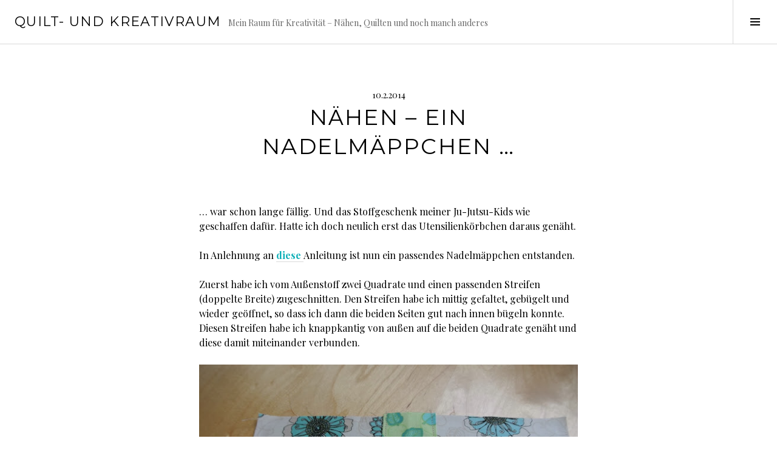

--- FILE ---
content_type: text/html; charset=UTF-8
request_url: http://blog.buccoli.eu/2014/02/10/naehen-ein-nadelmaeppchen/
body_size: 13943
content:
<!DOCTYPE html>
<html lang="de">
<head>
<meta charset="UTF-8">
<meta name="viewport" content="width=device-width, initial-scale=1">
<link rel="profile" href="http://gmpg.org/xfn/11">
<link rel="pingback" href="http://blog.buccoli.eu/xmlrpc.php">

<title>Nähen &#8211; Ein Nadelmäppchen &#8230; &#8211; Quilt- und KreativRaum</title>
<meta name='robots' content='max-image-preview:large' />
<link rel='dns-prefetch' href='//stats.wp.com' />
<link rel='dns-prefetch' href='//fonts.googleapis.com' />
<link rel="alternate" type="application/rss+xml" title="Quilt- und KreativRaum &raquo; Feed" href="http://blog.buccoli.eu/feed/" />
<link rel="alternate" type="application/rss+xml" title="Quilt- und KreativRaum &raquo; Kommentar-Feed" href="http://blog.buccoli.eu/comments/feed/" />
<link rel="alternate" type="application/rss+xml" title="Quilt- und KreativRaum &raquo; Kommentar-Feed zu Nähen &#8211; Ein Nadelmäppchen &#8230;" href="http://blog.buccoli.eu/2014/02/10/naehen-ein-nadelmaeppchen/feed/" />
<link rel="alternate" title="oEmbed (JSON)" type="application/json+oembed" href="http://blog.buccoli.eu/wp-json/oembed/1.0/embed?url=http%3A%2F%2Fblog.buccoli.eu%2F2014%2F02%2F10%2Fnaehen-ein-nadelmaeppchen%2F" />
<link rel="alternate" title="oEmbed (XML)" type="text/xml+oembed" href="http://blog.buccoli.eu/wp-json/oembed/1.0/embed?url=http%3A%2F%2Fblog.buccoli.eu%2F2014%2F02%2F10%2Fnaehen-ein-nadelmaeppchen%2F&#038;format=xml" />
<style id='wp-img-auto-sizes-contain-inline-css' type='text/css'>
img:is([sizes=auto i],[sizes^="auto," i]){contain-intrinsic-size:3000px 1500px}
/*# sourceURL=wp-img-auto-sizes-contain-inline-css */
</style>
<link rel='stylesheet' id='riw-override-css-css' href='http://blog.buccoli.eu/wp-content/plugins/rotating-image-widget/includes/riw.css?ver=1.0' type='text/css' media='screen' />
<style id='wp-emoji-styles-inline-css' type='text/css'>

	img.wp-smiley, img.emoji {
		display: inline !important;
		border: none !important;
		box-shadow: none !important;
		height: 1em !important;
		width: 1em !important;
		margin: 0 0.07em !important;
		vertical-align: -0.1em !important;
		background: none !important;
		padding: 0 !important;
	}
/*# sourceURL=wp-emoji-styles-inline-css */
</style>
<link rel='stylesheet' id='wp-block-library-css' href='http://blog.buccoli.eu/wp-includes/css/dist/block-library/style.min.css?ver=6.9' type='text/css' media='all' />
<style id='global-styles-inline-css' type='text/css'>
:root{--wp--preset--aspect-ratio--square: 1;--wp--preset--aspect-ratio--4-3: 4/3;--wp--preset--aspect-ratio--3-4: 3/4;--wp--preset--aspect-ratio--3-2: 3/2;--wp--preset--aspect-ratio--2-3: 2/3;--wp--preset--aspect-ratio--16-9: 16/9;--wp--preset--aspect-ratio--9-16: 9/16;--wp--preset--color--black: #000000;--wp--preset--color--cyan-bluish-gray: #abb8c3;--wp--preset--color--white: #ffffff;--wp--preset--color--pale-pink: #f78da7;--wp--preset--color--vivid-red: #cf2e2e;--wp--preset--color--luminous-vivid-orange: #ff6900;--wp--preset--color--luminous-vivid-amber: #fcb900;--wp--preset--color--light-green-cyan: #7bdcb5;--wp--preset--color--vivid-green-cyan: #00d084;--wp--preset--color--pale-cyan-blue: #8ed1fc;--wp--preset--color--vivid-cyan-blue: #0693e3;--wp--preset--color--vivid-purple: #9b51e0;--wp--preset--gradient--vivid-cyan-blue-to-vivid-purple: linear-gradient(135deg,rgb(6,147,227) 0%,rgb(155,81,224) 100%);--wp--preset--gradient--light-green-cyan-to-vivid-green-cyan: linear-gradient(135deg,rgb(122,220,180) 0%,rgb(0,208,130) 100%);--wp--preset--gradient--luminous-vivid-amber-to-luminous-vivid-orange: linear-gradient(135deg,rgb(252,185,0) 0%,rgb(255,105,0) 100%);--wp--preset--gradient--luminous-vivid-orange-to-vivid-red: linear-gradient(135deg,rgb(255,105,0) 0%,rgb(207,46,46) 100%);--wp--preset--gradient--very-light-gray-to-cyan-bluish-gray: linear-gradient(135deg,rgb(238,238,238) 0%,rgb(169,184,195) 100%);--wp--preset--gradient--cool-to-warm-spectrum: linear-gradient(135deg,rgb(74,234,220) 0%,rgb(151,120,209) 20%,rgb(207,42,186) 40%,rgb(238,44,130) 60%,rgb(251,105,98) 80%,rgb(254,248,76) 100%);--wp--preset--gradient--blush-light-purple: linear-gradient(135deg,rgb(255,206,236) 0%,rgb(152,150,240) 100%);--wp--preset--gradient--blush-bordeaux: linear-gradient(135deg,rgb(254,205,165) 0%,rgb(254,45,45) 50%,rgb(107,0,62) 100%);--wp--preset--gradient--luminous-dusk: linear-gradient(135deg,rgb(255,203,112) 0%,rgb(199,81,192) 50%,rgb(65,88,208) 100%);--wp--preset--gradient--pale-ocean: linear-gradient(135deg,rgb(255,245,203) 0%,rgb(182,227,212) 50%,rgb(51,167,181) 100%);--wp--preset--gradient--electric-grass: linear-gradient(135deg,rgb(202,248,128) 0%,rgb(113,206,126) 100%);--wp--preset--gradient--midnight: linear-gradient(135deg,rgb(2,3,129) 0%,rgb(40,116,252) 100%);--wp--preset--font-size--small: 13px;--wp--preset--font-size--medium: 20px;--wp--preset--font-size--large: 36px;--wp--preset--font-size--x-large: 42px;--wp--preset--spacing--20: 0.44rem;--wp--preset--spacing--30: 0.67rem;--wp--preset--spacing--40: 1rem;--wp--preset--spacing--50: 1.5rem;--wp--preset--spacing--60: 2.25rem;--wp--preset--spacing--70: 3.38rem;--wp--preset--spacing--80: 5.06rem;--wp--preset--shadow--natural: 6px 6px 9px rgba(0, 0, 0, 0.2);--wp--preset--shadow--deep: 12px 12px 50px rgba(0, 0, 0, 0.4);--wp--preset--shadow--sharp: 6px 6px 0px rgba(0, 0, 0, 0.2);--wp--preset--shadow--outlined: 6px 6px 0px -3px rgb(255, 255, 255), 6px 6px rgb(0, 0, 0);--wp--preset--shadow--crisp: 6px 6px 0px rgb(0, 0, 0);}:where(.is-layout-flex){gap: 0.5em;}:where(.is-layout-grid){gap: 0.5em;}body .is-layout-flex{display: flex;}.is-layout-flex{flex-wrap: wrap;align-items: center;}.is-layout-flex > :is(*, div){margin: 0;}body .is-layout-grid{display: grid;}.is-layout-grid > :is(*, div){margin: 0;}:where(.wp-block-columns.is-layout-flex){gap: 2em;}:where(.wp-block-columns.is-layout-grid){gap: 2em;}:where(.wp-block-post-template.is-layout-flex){gap: 1.25em;}:where(.wp-block-post-template.is-layout-grid){gap: 1.25em;}.has-black-color{color: var(--wp--preset--color--black) !important;}.has-cyan-bluish-gray-color{color: var(--wp--preset--color--cyan-bluish-gray) !important;}.has-white-color{color: var(--wp--preset--color--white) !important;}.has-pale-pink-color{color: var(--wp--preset--color--pale-pink) !important;}.has-vivid-red-color{color: var(--wp--preset--color--vivid-red) !important;}.has-luminous-vivid-orange-color{color: var(--wp--preset--color--luminous-vivid-orange) !important;}.has-luminous-vivid-amber-color{color: var(--wp--preset--color--luminous-vivid-amber) !important;}.has-light-green-cyan-color{color: var(--wp--preset--color--light-green-cyan) !important;}.has-vivid-green-cyan-color{color: var(--wp--preset--color--vivid-green-cyan) !important;}.has-pale-cyan-blue-color{color: var(--wp--preset--color--pale-cyan-blue) !important;}.has-vivid-cyan-blue-color{color: var(--wp--preset--color--vivid-cyan-blue) !important;}.has-vivid-purple-color{color: var(--wp--preset--color--vivid-purple) !important;}.has-black-background-color{background-color: var(--wp--preset--color--black) !important;}.has-cyan-bluish-gray-background-color{background-color: var(--wp--preset--color--cyan-bluish-gray) !important;}.has-white-background-color{background-color: var(--wp--preset--color--white) !important;}.has-pale-pink-background-color{background-color: var(--wp--preset--color--pale-pink) !important;}.has-vivid-red-background-color{background-color: var(--wp--preset--color--vivid-red) !important;}.has-luminous-vivid-orange-background-color{background-color: var(--wp--preset--color--luminous-vivid-orange) !important;}.has-luminous-vivid-amber-background-color{background-color: var(--wp--preset--color--luminous-vivid-amber) !important;}.has-light-green-cyan-background-color{background-color: var(--wp--preset--color--light-green-cyan) !important;}.has-vivid-green-cyan-background-color{background-color: var(--wp--preset--color--vivid-green-cyan) !important;}.has-pale-cyan-blue-background-color{background-color: var(--wp--preset--color--pale-cyan-blue) !important;}.has-vivid-cyan-blue-background-color{background-color: var(--wp--preset--color--vivid-cyan-blue) !important;}.has-vivid-purple-background-color{background-color: var(--wp--preset--color--vivid-purple) !important;}.has-black-border-color{border-color: var(--wp--preset--color--black) !important;}.has-cyan-bluish-gray-border-color{border-color: var(--wp--preset--color--cyan-bluish-gray) !important;}.has-white-border-color{border-color: var(--wp--preset--color--white) !important;}.has-pale-pink-border-color{border-color: var(--wp--preset--color--pale-pink) !important;}.has-vivid-red-border-color{border-color: var(--wp--preset--color--vivid-red) !important;}.has-luminous-vivid-orange-border-color{border-color: var(--wp--preset--color--luminous-vivid-orange) !important;}.has-luminous-vivid-amber-border-color{border-color: var(--wp--preset--color--luminous-vivid-amber) !important;}.has-light-green-cyan-border-color{border-color: var(--wp--preset--color--light-green-cyan) !important;}.has-vivid-green-cyan-border-color{border-color: var(--wp--preset--color--vivid-green-cyan) !important;}.has-pale-cyan-blue-border-color{border-color: var(--wp--preset--color--pale-cyan-blue) !important;}.has-vivid-cyan-blue-border-color{border-color: var(--wp--preset--color--vivid-cyan-blue) !important;}.has-vivid-purple-border-color{border-color: var(--wp--preset--color--vivid-purple) !important;}.has-vivid-cyan-blue-to-vivid-purple-gradient-background{background: var(--wp--preset--gradient--vivid-cyan-blue-to-vivid-purple) !important;}.has-light-green-cyan-to-vivid-green-cyan-gradient-background{background: var(--wp--preset--gradient--light-green-cyan-to-vivid-green-cyan) !important;}.has-luminous-vivid-amber-to-luminous-vivid-orange-gradient-background{background: var(--wp--preset--gradient--luminous-vivid-amber-to-luminous-vivid-orange) !important;}.has-luminous-vivid-orange-to-vivid-red-gradient-background{background: var(--wp--preset--gradient--luminous-vivid-orange-to-vivid-red) !important;}.has-very-light-gray-to-cyan-bluish-gray-gradient-background{background: var(--wp--preset--gradient--very-light-gray-to-cyan-bluish-gray) !important;}.has-cool-to-warm-spectrum-gradient-background{background: var(--wp--preset--gradient--cool-to-warm-spectrum) !important;}.has-blush-light-purple-gradient-background{background: var(--wp--preset--gradient--blush-light-purple) !important;}.has-blush-bordeaux-gradient-background{background: var(--wp--preset--gradient--blush-bordeaux) !important;}.has-luminous-dusk-gradient-background{background: var(--wp--preset--gradient--luminous-dusk) !important;}.has-pale-ocean-gradient-background{background: var(--wp--preset--gradient--pale-ocean) !important;}.has-electric-grass-gradient-background{background: var(--wp--preset--gradient--electric-grass) !important;}.has-midnight-gradient-background{background: var(--wp--preset--gradient--midnight) !important;}.has-small-font-size{font-size: var(--wp--preset--font-size--small) !important;}.has-medium-font-size{font-size: var(--wp--preset--font-size--medium) !important;}.has-large-font-size{font-size: var(--wp--preset--font-size--large) !important;}.has-x-large-font-size{font-size: var(--wp--preset--font-size--x-large) !important;}
/*# sourceURL=global-styles-inline-css */
</style>

<style id='classic-theme-styles-inline-css' type='text/css'>
/*! This file is auto-generated */
.wp-block-button__link{color:#fff;background-color:#32373c;border-radius:9999px;box-shadow:none;text-decoration:none;padding:calc(.667em + 2px) calc(1.333em + 2px);font-size:1.125em}.wp-block-file__button{background:#32373c;color:#fff;text-decoration:none}
/*# sourceURL=/wp-includes/css/classic-themes.min.css */
</style>
<link rel='stylesheet' id='genericons-css' href='http://blog.buccoli.eu/wp-content/plugins/jetpack/_inc/genericons/genericons/genericons.css?ver=3.1' type='text/css' media='all' />
<link rel='stylesheet' id='boardwalk-source-code-pro-css' href='https://fonts.googleapis.com/css?family=Source+Code+Pro%3A400%2C700&#038;subset=latin%2Clatin-ext&#038;ver=6.9' type='text/css' media='all' />
<link rel='stylesheet' id='cubic-montserrat-css' href='https://fonts.googleapis.com/css?family=Montserrat%3A400%2C700' type='text/css' media='all' />
<link rel='stylesheet' id='cubic-playfair-display-css' href='https://fonts.googleapis.com/css?family=Playfair+Display%3A400%2C700%2C400italic%2C700italic&#038;subset=latin%2Clatin-ext' type='text/css' media='all' />
<link rel='stylesheet' id='cubic-parent-style-css' href='http://blog.buccoli.eu/wp-content/themes/boardwalk/style.css?ver=6.9' type='text/css' media='all' />
<link rel='stylesheet' id='boardwalk-style-css' href='http://blog.buccoli.eu/wp-content/themes/cubic/style.css?ver=6.9' type='text/css' media='all' />
<script type="text/javascript" src="http://blog.buccoli.eu/wp-includes/js/jquery/jquery.min.js?ver=3.7.1" id="jquery-core-js"></script>
<script type="text/javascript" src="http://blog.buccoli.eu/wp-includes/js/jquery/jquery-migrate.min.js?ver=3.4.1" id="jquery-migrate-js"></script>
<link rel="https://api.w.org/" href="http://blog.buccoli.eu/wp-json/" /><link rel="alternate" title="JSON" type="application/json" href="http://blog.buccoli.eu/wp-json/wp/v2/posts/1058" /><link rel="EditURI" type="application/rsd+xml" title="RSD" href="http://blog.buccoli.eu/xmlrpc.php?rsd" />
<meta name="generator" content="WordPress 6.9" />
<link rel="canonical" href="http://blog.buccoli.eu/2014/02/10/naehen-ein-nadelmaeppchen/" />
<link rel='shortlink' href='http://blog.buccoli.eu/?p=1058' />
	<style>img#wpstats{display:none}</style>
		
        <script type="text/javascript">
            var jQueryMigrateHelperHasSentDowngrade = false;

			window.onerror = function( msg, url, line, col, error ) {
				// Break out early, do not processing if a downgrade reqeust was already sent.
				if ( jQueryMigrateHelperHasSentDowngrade ) {
					return true;
                }

				var xhr = new XMLHttpRequest();
				var nonce = '137fde31ca';
				var jQueryFunctions = [
					'andSelf',
					'browser',
					'live',
					'boxModel',
					'support.boxModel',
					'size',
					'swap',
					'clean',
					'sub',
                ];
				var match_pattern = /\)\.(.+?) is not a function/;
                var erroredFunction = msg.match( match_pattern );

                // If there was no matching functions, do not try to downgrade.
                if ( null === erroredFunction || typeof erroredFunction !== 'object' || typeof erroredFunction[1] === "undefined" || -1 === jQueryFunctions.indexOf( erroredFunction[1] ) ) {
                    return true;
                }

                // Set that we've now attempted a downgrade request.
                jQueryMigrateHelperHasSentDowngrade = true;

				xhr.open( 'POST', 'http://blog.buccoli.eu/wp-admin/admin-ajax.php' );
				xhr.setRequestHeader( 'Content-Type', 'application/x-www-form-urlencoded' );
				xhr.onload = function () {
					var response,
                        reload = false;

					if ( 200 === xhr.status ) {
                        try {
                        	response = JSON.parse( xhr.response );

                        	reload = response.data.reload;
                        } catch ( e ) {
                        	reload = false;
                        }
                    }

					// Automatically reload the page if a deprecation caused an automatic downgrade, ensure visitors get the best possible experience.
					if ( reload ) {
						location.reload();
                    }
				};

				xhr.send( encodeURI( 'action=jquery-migrate-downgrade-version&_wpnonce=' + nonce ) );

				// Suppress error alerts in older browsers
				return true;
			}
        </script>

		</head>

<body class="wp-singular post-template-default single single-post postid-1058 single-format-standard wp-theme-boardwalk wp-child-theme-cubic has-sidebar">
<div id="page" class="hfeed site">
	<a class="skip-link screen-reader-text" href="#content">Springe zum Inhalt</a>

	<header id="masthead" class="site-header" role="banner">
		<div class="site-branding">
			<a href="http://blog.buccoli.eu/" class="site-logo-link" rel="home" itemprop="url"></a>			<div class="clear">
				<h1 class="site-title"><a href="http://blog.buccoli.eu/" rel="home">Quilt- und KreativRaum</a></h1>
				<h2 class="site-description">Mein Raum für Kreativität &#8211; Nähen, Quilten und noch manch anderes</h2>
			</div>
		</div><!-- .site-branding -->
					<button class="sidebar-toggle" aria-expanded="false" ><span class="screen-reader-text">Seitenleiste umschalten</span></button>
			</header><!-- #masthead -->

	<div id="content" class="site-content">

	<div id="primary" class="content-area">
		<main id="main" class="site-main" role="main">

		
			
<article id="post-1058" class="post-1058 post type-post status-publish format-standard hentry category-nahen">
	
	<header class="entry-header">
		<div class="entry-meta">
			<span class="posted-on"><time class="entry-date published" datetime="2014-02-10T15:51:59+01:00">10.2.2014</time><time class="updated" datetime="2014-02-12T08:21:16+01:00">12.2.2014</time></span>		</div><!-- .entry-meta -->
		<h1 class="entry-title">Nähen &#8211; Ein Nadelmäppchen &#8230;</h1>	</header><!-- .entry-header -->

	<div class="entry-content">
		<p>&#8230; war schon lange fällig. Und das Stoffgeschenk meiner Ju-Jutsu-Kids wie geschaffen dafür. Hatte ich doch neulich erst das Utensilienkörbchen daraus genäht.</p>
<p>In Anlehnung an <a href="http://www.sewmccool.com/needle-case-tutorial-with-ribbon/" target="_blank">diese </a>Anleitung ist nun ein passendes Nadelmäppchen entstanden.</p>
<p>Zuerst habe ich vom Außenstoff zwei Quadrate und einen passenden Streifen (doppelte Breite) zugeschnitten. Den Streifen habe ich mittig gefaltet, gebügelt und wieder geöffnet, so dass ich dann die beiden Seiten gut nach innen bügeln konnte. Diesen Streifen habe ich knappkantig von außen auf die beiden Quadrate genäht und diese damit miteinander verbunden.</p>
<p><img fetchpriority="high" decoding="async" class="aligncenter" alt="" src="https://lh4.googleusercontent.com/-1wKE76naZns/UvjkTT_KIdI/AAAAAAAAFeY/mMHeDs9HymY/s640/Nadelm%25C3%25A4ppchen%2520-%25202014_02_10%2520%2520%25283%2529.JPG" width="640" height="382" /></p>
<p>Von der Innenseite habe ich zwei kleinere Quadrate eines Stabilisierungsvlies &#8211; hatte ich mir mal fürs Taschennähen gekauft &#8211; gebügelt.</p>
<p><img decoding="async" class="aligncenter" alt="" src="https://lh6.googleusercontent.com/-tb--tI1oUXs/UvjkVpOfonI/AAAAAAAAFeg/tGy3xU3rQ1s/s640/Nadelm%25C3%25A4ppchen%2520-%25202014_02_10%2520%2520%25285%2529.JPG" width="640" height="359" /></p>
<p>Innenstoff in passender Größe zugeschnitten &#8230;</p>
<p><img decoding="async" class="aligncenter" alt="" src="https://lh4.googleusercontent.com/-GRiUg3ehq_4/UvjkaX7y64I/AAAAAAAAFeo/cED2Dm2BQAY/s640/Nadelm%25C3%25A4ppchen%2520-%25202014_02_10%2520%2520%25286%2529.JPG" width="640" height="577" /></p>
<p>&#8230; und darauf zwei Lagen farblich passendem Bastelfilz befestigen.</p>
<p><img loading="lazy" decoding="async" class="aligncenter" alt="" src="https://lh5.googleusercontent.com/-UMlfUSrdOKs/UvjkcT3HYtI/AAAAAAAAFew/Nfqz-nML9sc/s640/Nadelm%25C3%25A4ppchen%2520-%25202014_02_10%2520%2520%25287%2529.JPG" width="640" height="355" /></p>
<p>Dann noch den Knopf auf der Vorderseite annähen und den Gummi am rückwärtigen Teil fixieren. Alles rechts auf rechts zusammen legen / stecken und zusammennähen. Dabei eine Öffnung in der unteren Mitte zum Wenden lassen.</p>
<p>Anmerkung für mich: das Stabilisierungsvlies hält nach dem Bügeln nicht richtig und lässt sich verdammt besch&#8230; wenden.</p>
<p>Nach dem Wenden von außen knappkantig absteppen und &#8230;..FERTIG!</p>
<p><img loading="lazy" decoding="async" class="aligncenter" alt="" src="https://lh5.googleusercontent.com/-02ZD75PUT-E/UvjkejYSdaI/AAAAAAAAFe4/83JBCwr09mA/s640/Nadelm%25C3%25A4ppchen%2520-%25202014_02_10%2520%2520%25282%2529.JPG" width="640" height="352" /></p>
<p><img loading="lazy" decoding="async" class="aligncenter" alt="" src="https://lh6.googleusercontent.com/-um8JXiotsJc/UvjkiNvtlqI/AAAAAAAAFfA/WikVABsTLrA/s640/Nadelm%25C3%25A4ppchen%2520-%25202014_02_10%2520%2520%25284%2529.JPG" width="640" height="534" /></p>
<p>Passt doch wunderbar zu meine kleinen Utensilo.</p>
<p><img loading="lazy" decoding="async" class="aligncenter" alt="" src="https://lh4.googleusercontent.com/-jp-2TYMLLmg/Uvjkk2eUTdI/AAAAAAAAFfI/XgP3qkbKbv0/s640/Nadelm%25C3%25A4ppchen%2520-%25202014_02_10%2520%2520%25281%2529.JPG" width="428" height="640" /></p>
<p>Jetzt fehlt mir noch ein passendes Behältnis für die Fadenabfälle. Aber zum Glück ist das ja ein ganzes Sortiment an farblich und designtechnisch passenden Stoffen *grins*.</p>
<p>&nbsp;</p>
<p>&nbsp;</p>
			</div><!-- .entry-content -->

	
	<footer class="entry-footer">
		<span class="cat-links">Veröffentlicht in <a href="http://blog.buccoli.eu/category/nahen/" rel="category tag">Genähtes</a></span><span class="byline">von <span class="author vcard"><a class="url fn n" href="http://blog.buccoli.eu/author/admin/">Claudia</a></span></span><span class="comments-link"><a href="http://blog.buccoli.eu/2014/02/10/naehen-ein-nadelmaeppchen/#comments">1 Kommentar</a></span>	</footer><!-- .entry-footer -->
</article><!-- #post-## -->

			
<div id="comments" class="comments-area">

	
			<div class="comments-container">

			<h2 class="comments-title">
				Ein Gedanke zu &#8222;<span>Nähen &#8211; Ein Nadelmäppchen &#8230;</span>&#8220;			</h2>

			<ol class="comment-list">
						<li id="comment-9328" class="comment even thread-even depth-1">
			<article id="div-comment-9328" class="comment-body">
				<footer class="comment-meta">
					<div class="comment-author vcard">
						<img alt='' src='https://secure.gravatar.com/avatar/dbcc39369ecbe190fcfdbaf94edfba1b09b11bf490c9bb7e1b3128403ac003f2?s=48&#038;d=identicon&#038;r=g' srcset='https://secure.gravatar.com/avatar/dbcc39369ecbe190fcfdbaf94edfba1b09b11bf490c9bb7e1b3128403ac003f2?s=96&#038;d=identicon&#038;r=g 2x' class='avatar avatar-48 photo' height='48' width='48' loading='lazy' decoding='async'/>						<b class="fn"><a href="http://maryaustria.designblog.de" class="url" rel="ugc external nofollow">Mary</a></b> <span class="says">sagt:</span>					</div><!-- .comment-author -->

					<div class="comment-metadata">
						<a href="http://blog.buccoli.eu/2014/02/10/naehen-ein-nadelmaeppchen/#comment-9328"><time datetime="2014-02-11T22:42:06+01:00">11.2.2014 um 22:42 Uhr</time></a>					</div><!-- .comment-metadata -->

									</footer><!-- .comment-meta -->

				<div class="comment-content">
					<p>Sehr schön! Das ist jetzt wirklich ein hübsches Set!<br />
LG Mary</p>
				</div><!-- .comment-content -->

				<div class="reply"><a rel="nofollow" class="comment-reply-link" href="http://blog.buccoli.eu/2014/02/10/naehen-ein-nadelmaeppchen/?replytocom=9328#respond" data-commentid="9328" data-postid="1058" data-belowelement="div-comment-9328" data-respondelement="respond" data-replyto="Auf Mary antworten" aria-label="Auf Mary antworten">Antworten</a></div>			</article><!-- .comment-body -->
		</li><!-- #comment-## -->
			</ol><!-- .comment-list -->

			
		</div><!-- .comments-container -->

	
	
		<div id="respond" class="comment-respond">
		<h3 id="reply-title" class="comment-reply-title">Schreibe einen Kommentar <small><a rel="nofollow" id="cancel-comment-reply-link" href="/2014/02/10/naehen-ein-nadelmaeppchen/#respond" style="display:none;">Antwort abbrechen</a></small></h3><form action="http://blog.buccoli.eu/wp-comments-post.php" method="post" id="commentform" class="comment-form"><p class="comment-notes"><span id="email-notes">Deine E-Mail-Adresse wird nicht veröffentlicht.</span> <span class="required-field-message">Erforderliche Felder sind mit <span class="required">*</span> markiert</span></p><p class="comment-form-comment"><label for="comment">Kommentar <span class="required">*</span></label> <textarea autocomplete="new-password"  id="cda4ffbde4"  name="cda4ffbde4"   cols="45" rows="8" maxlength="65525" required></textarea><textarea id="comment" aria-label="hp-comment" aria-hidden="true" name="comment" autocomplete="new-password" style="padding:0 !important;clip:rect(1px, 1px, 1px, 1px) !important;position:absolute !important;white-space:nowrap !important;height:1px !important;width:1px !important;overflow:hidden !important;" tabindex="-1"></textarea><script data-noptimize>document.getElementById("comment").setAttribute( "id", "a36c074e1e66956cba7deda2afd28fb4" );document.getElementById("cda4ffbde4").setAttribute( "id", "comment" );</script></p><p class="comment-form-author"><label for="author">Name <span class="required">*</span></label> <input id="author" name="author" type="text" value="" size="30" maxlength="245" autocomplete="name" required /></p>
<p class="comment-form-email"><label for="email">E-Mail-Adresse <span class="required">*</span></label> <input id="email" name="email" type="email" value="" size="30" maxlength="100" aria-describedby="email-notes" autocomplete="email" required /></p>
<p class="comment-form-url"><label for="url">Website</label> <input id="url" name="url" type="url" value="" size="30" maxlength="200" autocomplete="url" /></p>
<p class="form-submit"><input name="submit" type="submit" id="submit" class="submit" value="Kommentar abschicken" /> <input type='hidden' name='comment_post_ID' value='1058' id='comment_post_ID' />
<input type='hidden' name='comment_parent' id='comment_parent' value='0' />
</p></form>	</div><!-- #respond -->
	
</div><!-- #comments -->

				<nav class="navigation post-navigation" role="navigation">
		<h1 class="screen-reader-text">Beitrags-Navigation</h1>
		<div class="nav-links">

			<div class="nav-previous"><a href="http://blog.buccoli.eu/2014/02/06/naehen-eine-tasche-fuer-eine-kleine-dame/" rel="prev"><span class="screen-reader-text"><span class="meta-nav">&larr;</span>&nbsp;Nähen &#8211; Eine Tasche für eine kleine Dame &#8230;</span></a></div><div class="nav-next"><a href="http://blog.buccoli.eu/2014/02/11/naehen-fadensammlerutensilo/" rel="next"><span class="screen-reader-text">Nähen &#8211; FadensammlerUtensilo&nbsp;<span class="meta-nav">&rarr;</span></span></a></div>
		</div><!-- .nav-links -->
	</nav><!-- .navigation -->
	
		
		</main><!-- #main -->
	</div><!-- #primary -->


<div id="sidebar" class="sidebar" aria-hidden="true">
	<div class="sidebar-content">
		
				<div id="secondary" class="widget-area" role="complementary">
			<aside id="text-2" class="widget widget_text"><h1 class="widget-title">Mein Motto</h1>			<div class="textwidget"><p>&#8222;Until you spread your wings you&#8217;ll have no idea how far you can fly!&#8220;</p>
<p>&#8222;Kreative Menschen haben keine Unordnung, sie haben bloß überall Ideen liegen&#8220;</p>
</div>
		</aside><aside id="nav_menu-3" class="widget widget_nav_menu"><h1 class="widget-title">Infos und nützliche Links</h1><div class="menu-infos-und-nuetzliche-links-container"><ul id="menu-infos-und-nuetzliche-links" class="menu"><li id="menu-item-1352" class="menu-item menu-item-type-post_type menu-item-object-page menu-item-1352"><a href="http://blog.buccoli.eu/uber-mich/">Über mich</a></li>
<li id="menu-item-1670" class="menu-item menu-item-type-post_type menu-item-object-page menu-item-privacy-policy menu-item-1670"><a rel="privacy-policy" href="http://blog.buccoli.eu/datenschutzerklaerung/">Datenschutzerklärung</a></li>
<li id="menu-item-1353" class="menu-item menu-item-type-custom menu-item-object-custom menu-item-1353"><a href="http://incompetech.com/graphpaper/hexagonal/">HexagonCreator</a></li>
<li id="menu-item-1354" class="menu-item menu-item-type-custom menu-item-object-custom menu-item-1354"><a href="http://www.morsbags.com/get-involved/pattern-download-links/">Morsbags nähen</a></li>
<li id="menu-item-1359" class="menu-item menu-item-type-custom menu-item-object-custom menu-item-1359"><a href="https://leahday.com/pages/quilting-design-gallery">Leah Day &#8211; 365 FreeMotionQuilting Designs</a></li>
</ul></div></aside><aside id="nav_menu-5" class="widget widget_nav_menu"><h1 class="widget-title">Eigene Anleitungen &#8211; free</h1><div class="menu-eigene-anleitungen-free-container"><ul id="menu-eigene-anleitungen-free" class="menu"><li id="menu-item-1459" class="menu-item menu-item-type-custom menu-item-object-custom menu-item-1459"><a href="https://www.dropbox.com/s/3h0sxnukmvsqv7w/Socken%20-%20Weihnachtswichtel.pdf?dl=0">Socken &#8211; Weihnachtswichtel (nur Muster-Schema)</a></li>
</ul></div></aside><aside id="search-2" class="widget widget_search"><form role="search" method="get" class="search-form" action="http://blog.buccoli.eu/">
				<label>
					<span class="screen-reader-text">Suche nach:</span>
					<input type="search" class="search-field" placeholder="Suchen …" value="" name="s" />
				</label>
				<input type="submit" class="search-submit" value="Suchen" />
			</form></aside><aside id="nav_menu-6" class="widget widget_nav_menu"><h1 class="widget-title">Aktionen u. Projekte &#8211; ich bin dabei</h1><div class="menu-aktionen-u-projekte-ich-bin-dabei-container"><ul id="menu-aktionen-u-projekte-ich-bin-dabei" class="menu"><li id="menu-item-1486" class="menu-item menu-item-type-custom menu-item-object-custom menu-item-1486"><a href="http://www.quiltingismytherapy.com/2018/02/07/free-motion-challenge-quilting-along/">FMQ Challenge with Angela Walters</a></li>
</ul></div></aside><aside id="text-4" class="widget widget_text"><h1 class="widget-title">Gerade in Arbeit an der Nähmaschine</h1>			<div class="textwidget"><ul>
<li>Bernina MedaillonQuilt</li>
<li>QAL 6Köpfe-12Blöcke 2017</li>
<li>NewYorkBeauty als Blumenquilt</li>
<li>BonnieHunterMysterie 2016</li>
</ul>
</div>
		</aside><aside id="text-5" class="widget widget_text"><h1 class="widget-title">In der Quiltwarteschlange</h1>			<div class="textwidget"><ul>
<li>CivilWarQuilt (Handquilting)</li>
<li>Nur für mich (Handquilting)</li>
<li>BonnieHunterMysterie 2015</li>
<li>BabyBlocks</li>
<li>diverse Frühchenquilts</li>
<li>Frühjahrsquilt</li>
<li>Winterquilt</li>
<li>Lavendelfeld</li>
<li>Jen Daly QAL 2017</li>
</ul>
</div>
		</aside><aside id="nav_menu-4" class="widget widget_nav_menu"><h1 class="widget-title">Hier kaufe ich gerne ein &#8211; und werde für diese Werbung nicht mal bezahlt :-)</h1><div class="menu-hier-kaufe-ich-gerne-ein-container"><ul id="menu-hier-kaufe-ich-gerne-ein" class="menu"><li id="menu-item-1365" class="menu-item menu-item-type-custom menu-item-object-custom menu-item-1365"><a href="https://www.stoffe-quilts.de/">Quiltmanufaktur</a></li>
<li id="menu-item-1504" class="menu-item menu-item-type-custom menu-item-object-custom menu-item-1504"><a href="https://www.stoffsalat.de/">Stoffsalat</a></li>
<li id="menu-item-1506" class="menu-item menu-item-type-custom menu-item-object-custom menu-item-1506"><a href="https://suesquiltshop.de/shop/">Sues Quiltshop</a></li>
<li id="menu-item-1558" class="menu-item menu-item-type-custom menu-item-object-custom menu-item-1558"><a href="https://www.etsy.com/de/shop/EtherischeOele">Etherische Öle und Mehr &#8211; handgefärbte Sockenwolle</a></li>
</ul></div></aside><aside id="linkcat-14" class="widget widget_links"><h1 class="widget-title">Blogroll - Patchwork und Quilten</h1>
	<ul class='xoxo blogroll'>
<li><a href="http://quiltmanufaktur.blogspot.de/" target="_blank">Andrea &#8211; Quiltmanufaktur</a></li>
<li><a href="http://www.quiltingismytherapy.com/homepage/my-blog/">Angela Walters &#8211; Quilting is my Therapy</a></li>
<li><a href="http://arianeb-handmade.blogspot.de/">Ariane &#8211; ArianeB Handmade</a></li>
<li><a href="http://lalala-patchwork.de/" target="_blank">Dorthe &#8211; lalala-patchwork</a></li>
<li><a href="http://allie-and-me-design.blogspot.de/" target="_blank">Gesine &#8211; allie-and-me</a></li>
<li><a href="http://stoffsalat.blogspot.de/">Grete &#8211; Stoffsalat</a></li>
<li><a href="https://www.naehkaeschtle.de/" target="_blank">Ingrid &#8211; Nähkäschtle</a></li>
<li><a href="http://schnigschnag-quiltsandmore.blogspot.de/">Iva &#8211; Schnig Schnag &#8230; Quilts and more</a></li>
<li><a href="http://jendalyquilts.blogspot.de/" target="_blank">Jen Daly Quilts</a></li>
<li><a href="http://greenfietsen.blogspot.de/" target="_blank">Katharina &#8211; greenfietsen</a></li>
<li><a href="http://theinboxjaunt.com/" target="_blank">Lorie Kennedy &#8211; The Inbox Jaunt</a></li>
<li><a href="https://www.bloglovin.com/@manonlero" target="_blank">Manon &#8211; Nähbärin</a></li>
<li><a href="http://moderncolognequilter.blogspot.de/" target="_blank">Modern Cologne Quilters</a></li>
<li><a href="https://www.ellisandhiggs.com/" target="_blank">Nadra &#8211; ellis and higgs</a></li>
<li><a href="http://dudestartsquilting.de/" target="_blank">Philipp</a></li>
<li><a href="http://meinequiltsundich.blogspot.co.at/" target="_blank">Renate &#8211; Meine Quilts und ich</a></li>
<li><a href="http://derperfektetag.blogspot.com/" title="Der perfekte Tag wird nie kommen" target="_blank">Silvia &#8211; Der perfekte Tag</a></li>
<li><a href="https://sinatrinkwalder.de/">Sina &#8211; Brichbag u. nachhaltig Nähen</a></li>
<li><a href="http://sotakhandmade.blogspot.de/">Svetlana &#8211; SotakHandmade</a></li>
<li><a href="https://zeit-fuer-patchwork.blogspot.de/" target="_blank">Verena &#8211; einfach bunt</a></li>

	</ul>
</aside>
<aside id="calendar-2" class="widget widget_calendar"><h1 class="widget-title">Beitrags Archiv</h1><div id="calendar_wrap" class="calendar_wrap"><table id="wp-calendar" class="wp-calendar-table">
	<caption>Februar 2014</caption>
	<thead>
	<tr>
		<th scope="col" aria-label="Montag">M</th>
		<th scope="col" aria-label="Dienstag">D</th>
		<th scope="col" aria-label="Mittwoch">M</th>
		<th scope="col" aria-label="Donnerstag">D</th>
		<th scope="col" aria-label="Freitag">F</th>
		<th scope="col" aria-label="Samstag">S</th>
		<th scope="col" aria-label="Sonntag">S</th>
	</tr>
	</thead>
	<tbody>
	<tr>
		<td colspan="5" class="pad">&nbsp;</td><td>1</td><td>2</td>
	</tr>
	<tr>
		<td><a href="http://blog.buccoli.eu/2014/02/03/" aria-label="Beiträge veröffentlicht am 3. February 2014">3</a></td><td>4</td><td>5</td><td><a href="http://blog.buccoli.eu/2014/02/06/" aria-label="Beiträge veröffentlicht am 6. February 2014">6</a></td><td>7</td><td>8</td><td>9</td>
	</tr>
	<tr>
		<td><a href="http://blog.buccoli.eu/2014/02/10/" aria-label="Beiträge veröffentlicht am 10. February 2014">10</a></td><td><a href="http://blog.buccoli.eu/2014/02/11/" aria-label="Beiträge veröffentlicht am 11. February 2014">11</a></td><td>12</td><td>13</td><td>14</td><td>15</td><td>16</td>
	</tr>
	<tr>
		<td>17</td><td><a href="http://blog.buccoli.eu/2014/02/18/" aria-label="Beiträge veröffentlicht am 18. February 2014">18</a></td><td>19</td><td>20</td><td><a href="http://blog.buccoli.eu/2014/02/21/" aria-label="Beiträge veröffentlicht am 21. February 2014">21</a></td><td>22</td><td>23</td>
	</tr>
	<tr>
		<td><a href="http://blog.buccoli.eu/2014/02/24/" aria-label="Beiträge veröffentlicht am 24. February 2014">24</a></td><td>25</td><td>26</td><td>27</td><td>28</td>
		<td class="pad" colspan="2">&nbsp;</td>
	</tr>
	</tbody>
	</table><nav aria-label="Vorherige und nächste Monate" class="wp-calendar-nav">
		<span class="wp-calendar-nav-prev"><a href="http://blog.buccoli.eu/2014/01/">&laquo; Jan.</a></span>
		<span class="pad">&nbsp;</span>
		<span class="wp-calendar-nav-next"><a href="http://blog.buccoli.eu/2014/03/">März &raquo;</a></span>
	</nav></div></aside><aside id="text-8" class="widget widget_text"><h1 class="widget-title">Rechtliches</h1>			<div class="textwidget"><h1>Impressum</h1>
<p><a href='http://www.deutsche-anwaltshotline.de/recht-auf-ihrer-website/impressum-generator' rel="nofollow">Impressum dieser Website erstellt</a>  über den Generator der Deutschen Anwaltshotline AG</p>
<p>Angaben gem. § 5 TMG</p>
<p><b>Betreiber und Kontakt:</b><br />Claudia Buccoli</p>
<p>Ginsterweg 1 <br />63456 Hanau</p>
<p>Telefonnummer: 0179-2103839<br />E-Mail-Adresse: claudia@diebuccolis.de</p>
<p><b>Verantwortlicher für journalistisch-redaktionelle Inhalte gem. § 55 II RstV:</b><br />Claudia Buccoli</p>
<p><b>Bilder und Grafiken:</b><br />Angaben der Quelle für verwendetes Bilder- und Grafikmaterial:<br />Claudia Buccoli<br />
Sämtliche Bilder auf dieser Seite sind von mir, das Recht an den Bildern liegt bei mir.</p>
<p><b>Online-Streitbeilegung gemäß Art. 14 Abs. 1 ODR-VO</b><br />Die Europäische Kommission stellt eine Plattform zur Online-Streitbeilegung (OS) bereit, die Sie unter <a href='http://ec.europa.eu/consumers/odr/'>http://ec.europa.eu/consumers/odr/</a> finden.</p>
</div>
		</aside>		</div><!-- #secondary -->
			</div><!-- .sidebar-content -->
</div><!-- #sidebar -->

	</div><!-- #content -->

	<footer id="colophon" class="site-footer" role="contentinfo">
				<div class="site-info">
			<a href="https://de.wordpress.org/">Stolz präsentiert von WordPress</a>
			<span class="sep"> | </span>
			Theme: Cubic von <a href="http://wordpress.com/themes/cubic/" rel="designer">WordPress.com</a>.		</div><!-- .site-info -->
	</footer><!-- #colophon -->
</div><!-- #page -->

<script type="speculationrules">
{"prefetch":[{"source":"document","where":{"and":[{"href_matches":"/*"},{"not":{"href_matches":["/wp-*.php","/wp-admin/*","/wp-content/uploads/*","/wp-content/*","/wp-content/plugins/*","/wp-content/themes/cubic/*","/wp-content/themes/boardwalk/*","/*\\?(.+)"]}},{"not":{"selector_matches":"a[rel~=\"nofollow\"]"}},{"not":{"selector_matches":".no-prefetch, .no-prefetch a"}}]},"eagerness":"conservative"}]}
</script>
<script type="text/javascript" src="http://blog.buccoli.eu/wp-content/plugins/rotating-image-widget/includes/riw.js?ver=1.0" id="riw-javascript-js"></script>
<script type="text/javascript" src="http://blog.buccoli.eu/wp-content/themes/boardwalk/js/pace.js?ver=1.0.0" id="boardwalk-pace-js"></script>
<script type="text/javascript" src="http://blog.buccoli.eu/wp-content/themes/boardwalk/js/skip-link-focus-fix.js?ver=20130115" id="boardwalk-skip-link-focus-fix-js"></script>
<script type="text/javascript" src="http://blog.buccoli.eu/wp-includes/js/comment-reply.min.js?ver=6.9" id="comment-reply-js" async="async" data-wp-strategy="async" fetchpriority="low"></script>
<script type="text/javascript" src="http://blog.buccoli.eu/wp-content/themes/cubic/js/cubic.js?ver=20150113" id="cubic-script-js"></script>
<script type="text/javascript" id="jetpack-stats-js-before">
/* <![CDATA[ */
_stq = window._stq || [];
_stq.push([ "view", {"v":"ext","blog":"118947839","post":"1058","tz":"1","srv":"blog.buccoli.eu","j":"1:15.4"} ]);
_stq.push([ "clickTrackerInit", "118947839", "1058" ]);
//# sourceURL=jetpack-stats-js-before
/* ]]> */
</script>
<script type="text/javascript" src="https://stats.wp.com/e-202605.js" id="jetpack-stats-js" defer="defer" data-wp-strategy="defer"></script>
<script id="wp-emoji-settings" type="application/json">
{"baseUrl":"https://s.w.org/images/core/emoji/17.0.2/72x72/","ext":".png","svgUrl":"https://s.w.org/images/core/emoji/17.0.2/svg/","svgExt":".svg","source":{"concatemoji":"http://blog.buccoli.eu/wp-includes/js/wp-emoji-release.min.js?ver=6.9"}}
</script>
<script type="module">
/* <![CDATA[ */
/*! This file is auto-generated */
const a=JSON.parse(document.getElementById("wp-emoji-settings").textContent),o=(window._wpemojiSettings=a,"wpEmojiSettingsSupports"),s=["flag","emoji"];function i(e){try{var t={supportTests:e,timestamp:(new Date).valueOf()};sessionStorage.setItem(o,JSON.stringify(t))}catch(e){}}function c(e,t,n){e.clearRect(0,0,e.canvas.width,e.canvas.height),e.fillText(t,0,0);t=new Uint32Array(e.getImageData(0,0,e.canvas.width,e.canvas.height).data);e.clearRect(0,0,e.canvas.width,e.canvas.height),e.fillText(n,0,0);const a=new Uint32Array(e.getImageData(0,0,e.canvas.width,e.canvas.height).data);return t.every((e,t)=>e===a[t])}function p(e,t){e.clearRect(0,0,e.canvas.width,e.canvas.height),e.fillText(t,0,0);var n=e.getImageData(16,16,1,1);for(let e=0;e<n.data.length;e++)if(0!==n.data[e])return!1;return!0}function u(e,t,n,a){switch(t){case"flag":return n(e,"\ud83c\udff3\ufe0f\u200d\u26a7\ufe0f","\ud83c\udff3\ufe0f\u200b\u26a7\ufe0f")?!1:!n(e,"\ud83c\udde8\ud83c\uddf6","\ud83c\udde8\u200b\ud83c\uddf6")&&!n(e,"\ud83c\udff4\udb40\udc67\udb40\udc62\udb40\udc65\udb40\udc6e\udb40\udc67\udb40\udc7f","\ud83c\udff4\u200b\udb40\udc67\u200b\udb40\udc62\u200b\udb40\udc65\u200b\udb40\udc6e\u200b\udb40\udc67\u200b\udb40\udc7f");case"emoji":return!a(e,"\ud83e\u1fac8")}return!1}function f(e,t,n,a){let r;const o=(r="undefined"!=typeof WorkerGlobalScope&&self instanceof WorkerGlobalScope?new OffscreenCanvas(300,150):document.createElement("canvas")).getContext("2d",{willReadFrequently:!0}),s=(o.textBaseline="top",o.font="600 32px Arial",{});return e.forEach(e=>{s[e]=t(o,e,n,a)}),s}function r(e){var t=document.createElement("script");t.src=e,t.defer=!0,document.head.appendChild(t)}a.supports={everything:!0,everythingExceptFlag:!0},new Promise(t=>{let n=function(){try{var e=JSON.parse(sessionStorage.getItem(o));if("object"==typeof e&&"number"==typeof e.timestamp&&(new Date).valueOf()<e.timestamp+604800&&"object"==typeof e.supportTests)return e.supportTests}catch(e){}return null}();if(!n){if("undefined"!=typeof Worker&&"undefined"!=typeof OffscreenCanvas&&"undefined"!=typeof URL&&URL.createObjectURL&&"undefined"!=typeof Blob)try{var e="postMessage("+f.toString()+"("+[JSON.stringify(s),u.toString(),c.toString(),p.toString()].join(",")+"));",a=new Blob([e],{type:"text/javascript"});const r=new Worker(URL.createObjectURL(a),{name:"wpTestEmojiSupports"});return void(r.onmessage=e=>{i(n=e.data),r.terminate(),t(n)})}catch(e){}i(n=f(s,u,c,p))}t(n)}).then(e=>{for(const n in e)a.supports[n]=e[n],a.supports.everything=a.supports.everything&&a.supports[n],"flag"!==n&&(a.supports.everythingExceptFlag=a.supports.everythingExceptFlag&&a.supports[n]);var t;a.supports.everythingExceptFlag=a.supports.everythingExceptFlag&&!a.supports.flag,a.supports.everything||((t=a.source||{}).concatemoji?r(t.concatemoji):t.wpemoji&&t.twemoji&&(r(t.twemoji),r(t.wpemoji)))});
//# sourceURL=http://blog.buccoli.eu/wp-includes/js/wp-emoji-loader.min.js
/* ]]> */
</script>

</body>
</html>